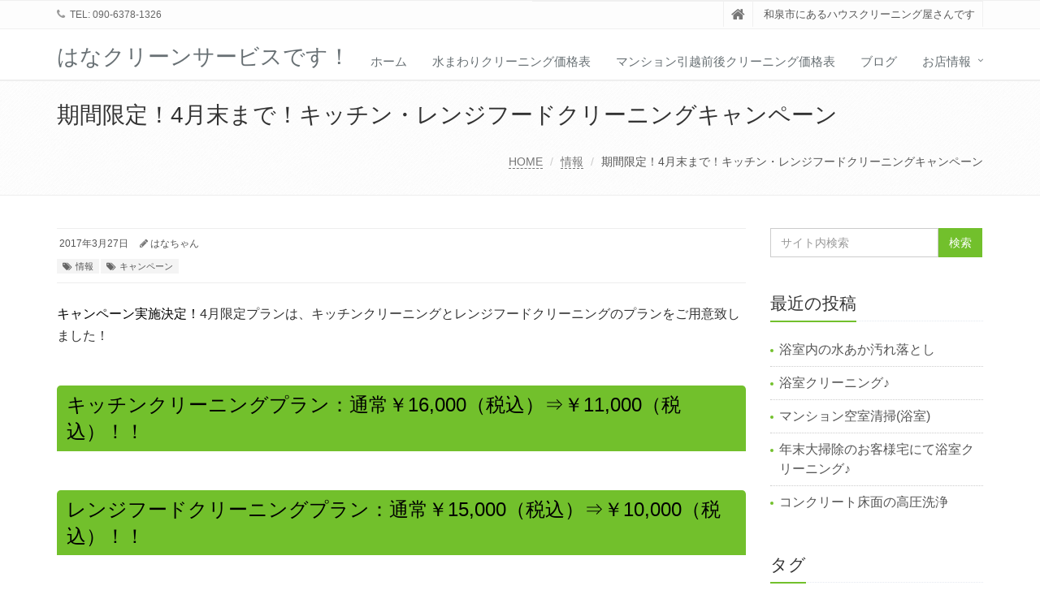

--- FILE ---
content_type: text/html; charset=UTF-8
request_url: http://hanacleanservice.net/2017/03/27/kitchen-2/
body_size: 12498
content:
<!DOCTYPE html>
<html lang="ja">

<head>

<meta charset="UTF-8">
<meta name="viewport" content="width=device-width, initial-scale=1">

<title>期間限定！4月末まで！キッチン・レンジフードクリーニングキャンペーン &#8211; はなクリーンサービスです！</title>
<meta name='robots' content='max-image-preview:large' />
<link rel="alternate" type="application/rss+xml" title="はなクリーンサービスです！ &raquo; フィード" href="http://hanacleanservice.net/feed/" />
<link rel="alternate" type="application/rss+xml" title="はなクリーンサービスです！ &raquo; コメントフィード" href="http://hanacleanservice.net/comments/feed/" />
<link rel="alternate" type="application/rss+xml" title="はなクリーンサービスです！ &raquo; 期間限定！4月末まで！キッチン・レンジフードクリーニングキャンペーン のコメントのフィード" href="http://hanacleanservice.net/2017/03/27/kitchen-2/feed/" />
<link rel="alternate" title="oEmbed (JSON)" type="application/json+oembed" href="http://hanacleanservice.net/wp-json/oembed/1.0/embed?url=http%3A%2F%2Fhanacleanservice.net%2F2017%2F03%2F27%2Fkitchen-2%2F" />
<link rel="alternate" title="oEmbed (XML)" type="text/xml+oembed" href="http://hanacleanservice.net/wp-json/oembed/1.0/embed?url=http%3A%2F%2Fhanacleanservice.net%2F2017%2F03%2F27%2Fkitchen-2%2F&#038;format=xml" />
<style id='wp-img-auto-sizes-contain-inline-css' type='text/css'>
img:is([sizes=auto i],[sizes^="auto," i]){contain-intrinsic-size:3000px 1500px}
/*# sourceURL=wp-img-auto-sizes-contain-inline-css */
</style>
<style id='wp-emoji-styles-inline-css' type='text/css'>

	img.wp-smiley, img.emoji {
		display: inline !important;
		border: none !important;
		box-shadow: none !important;
		height: 1em !important;
		width: 1em !important;
		margin: 0 0.07em !important;
		vertical-align: -0.1em !important;
		background: none !important;
		padding: 0 !important;
	}
/*# sourceURL=wp-emoji-styles-inline-css */
</style>
<style id='wp-block-library-inline-css' type='text/css'>
:root{--wp-block-synced-color:#7a00df;--wp-block-synced-color--rgb:122,0,223;--wp-bound-block-color:var(--wp-block-synced-color);--wp-editor-canvas-background:#ddd;--wp-admin-theme-color:#007cba;--wp-admin-theme-color--rgb:0,124,186;--wp-admin-theme-color-darker-10:#006ba1;--wp-admin-theme-color-darker-10--rgb:0,107,160.5;--wp-admin-theme-color-darker-20:#005a87;--wp-admin-theme-color-darker-20--rgb:0,90,135;--wp-admin-border-width-focus:2px}@media (min-resolution:192dpi){:root{--wp-admin-border-width-focus:1.5px}}.wp-element-button{cursor:pointer}:root .has-very-light-gray-background-color{background-color:#eee}:root .has-very-dark-gray-background-color{background-color:#313131}:root .has-very-light-gray-color{color:#eee}:root .has-very-dark-gray-color{color:#313131}:root .has-vivid-green-cyan-to-vivid-cyan-blue-gradient-background{background:linear-gradient(135deg,#00d084,#0693e3)}:root .has-purple-crush-gradient-background{background:linear-gradient(135deg,#34e2e4,#4721fb 50%,#ab1dfe)}:root .has-hazy-dawn-gradient-background{background:linear-gradient(135deg,#faaca8,#dad0ec)}:root .has-subdued-olive-gradient-background{background:linear-gradient(135deg,#fafae1,#67a671)}:root .has-atomic-cream-gradient-background{background:linear-gradient(135deg,#fdd79a,#004a59)}:root .has-nightshade-gradient-background{background:linear-gradient(135deg,#330968,#31cdcf)}:root .has-midnight-gradient-background{background:linear-gradient(135deg,#020381,#2874fc)}:root{--wp--preset--font-size--normal:16px;--wp--preset--font-size--huge:42px}.has-regular-font-size{font-size:1em}.has-larger-font-size{font-size:2.625em}.has-normal-font-size{font-size:var(--wp--preset--font-size--normal)}.has-huge-font-size{font-size:var(--wp--preset--font-size--huge)}.has-text-align-center{text-align:center}.has-text-align-left{text-align:left}.has-text-align-right{text-align:right}.has-fit-text{white-space:nowrap!important}#end-resizable-editor-section{display:none}.aligncenter{clear:both}.items-justified-left{justify-content:flex-start}.items-justified-center{justify-content:center}.items-justified-right{justify-content:flex-end}.items-justified-space-between{justify-content:space-between}.screen-reader-text{border:0;clip-path:inset(50%);height:1px;margin:-1px;overflow:hidden;padding:0;position:absolute;width:1px;word-wrap:normal!important}.screen-reader-text:focus{background-color:#ddd;clip-path:none;color:#444;display:block;font-size:1em;height:auto;left:5px;line-height:normal;padding:15px 23px 14px;text-decoration:none;top:5px;width:auto;z-index:100000}html :where(.has-border-color){border-style:solid}html :where([style*=border-top-color]){border-top-style:solid}html :where([style*=border-right-color]){border-right-style:solid}html :where([style*=border-bottom-color]){border-bottom-style:solid}html :where([style*=border-left-color]){border-left-style:solid}html :where([style*=border-width]){border-style:solid}html :where([style*=border-top-width]){border-top-style:solid}html :where([style*=border-right-width]){border-right-style:solid}html :where([style*=border-bottom-width]){border-bottom-style:solid}html :where([style*=border-left-width]){border-left-style:solid}html :where(img[class*=wp-image-]){height:auto;max-width:100%}:where(figure){margin:0 0 1em}html :where(.is-position-sticky){--wp-admin--admin-bar--position-offset:var(--wp-admin--admin-bar--height,0px)}@media screen and (max-width:600px){html :where(.is-position-sticky){--wp-admin--admin-bar--position-offset:0px}}

/*# sourceURL=wp-block-library-inline-css */
</style><style id='global-styles-inline-css' type='text/css'>
:root{--wp--preset--aspect-ratio--square: 1;--wp--preset--aspect-ratio--4-3: 4/3;--wp--preset--aspect-ratio--3-4: 3/4;--wp--preset--aspect-ratio--3-2: 3/2;--wp--preset--aspect-ratio--2-3: 2/3;--wp--preset--aspect-ratio--16-9: 16/9;--wp--preset--aspect-ratio--9-16: 9/16;--wp--preset--color--black: #000000;--wp--preset--color--cyan-bluish-gray: #abb8c3;--wp--preset--color--white: #ffffff;--wp--preset--color--pale-pink: #f78da7;--wp--preset--color--vivid-red: #cf2e2e;--wp--preset--color--luminous-vivid-orange: #ff6900;--wp--preset--color--luminous-vivid-amber: #fcb900;--wp--preset--color--light-green-cyan: #7bdcb5;--wp--preset--color--vivid-green-cyan: #00d084;--wp--preset--color--pale-cyan-blue: #8ed1fc;--wp--preset--color--vivid-cyan-blue: #0693e3;--wp--preset--color--vivid-purple: #9b51e0;--wp--preset--gradient--vivid-cyan-blue-to-vivid-purple: linear-gradient(135deg,rgb(6,147,227) 0%,rgb(155,81,224) 100%);--wp--preset--gradient--light-green-cyan-to-vivid-green-cyan: linear-gradient(135deg,rgb(122,220,180) 0%,rgb(0,208,130) 100%);--wp--preset--gradient--luminous-vivid-amber-to-luminous-vivid-orange: linear-gradient(135deg,rgb(252,185,0) 0%,rgb(255,105,0) 100%);--wp--preset--gradient--luminous-vivid-orange-to-vivid-red: linear-gradient(135deg,rgb(255,105,0) 0%,rgb(207,46,46) 100%);--wp--preset--gradient--very-light-gray-to-cyan-bluish-gray: linear-gradient(135deg,rgb(238,238,238) 0%,rgb(169,184,195) 100%);--wp--preset--gradient--cool-to-warm-spectrum: linear-gradient(135deg,rgb(74,234,220) 0%,rgb(151,120,209) 20%,rgb(207,42,186) 40%,rgb(238,44,130) 60%,rgb(251,105,98) 80%,rgb(254,248,76) 100%);--wp--preset--gradient--blush-light-purple: linear-gradient(135deg,rgb(255,206,236) 0%,rgb(152,150,240) 100%);--wp--preset--gradient--blush-bordeaux: linear-gradient(135deg,rgb(254,205,165) 0%,rgb(254,45,45) 50%,rgb(107,0,62) 100%);--wp--preset--gradient--luminous-dusk: linear-gradient(135deg,rgb(255,203,112) 0%,rgb(199,81,192) 50%,rgb(65,88,208) 100%);--wp--preset--gradient--pale-ocean: linear-gradient(135deg,rgb(255,245,203) 0%,rgb(182,227,212) 50%,rgb(51,167,181) 100%);--wp--preset--gradient--electric-grass: linear-gradient(135deg,rgb(202,248,128) 0%,rgb(113,206,126) 100%);--wp--preset--gradient--midnight: linear-gradient(135deg,rgb(2,3,129) 0%,rgb(40,116,252) 100%);--wp--preset--font-size--small: 13px;--wp--preset--font-size--medium: 20px;--wp--preset--font-size--large: 36px;--wp--preset--font-size--x-large: 42px;--wp--preset--spacing--20: 0.44rem;--wp--preset--spacing--30: 0.67rem;--wp--preset--spacing--40: 1rem;--wp--preset--spacing--50: 1.5rem;--wp--preset--spacing--60: 2.25rem;--wp--preset--spacing--70: 3.38rem;--wp--preset--spacing--80: 5.06rem;--wp--preset--shadow--natural: 6px 6px 9px rgba(0, 0, 0, 0.2);--wp--preset--shadow--deep: 12px 12px 50px rgba(0, 0, 0, 0.4);--wp--preset--shadow--sharp: 6px 6px 0px rgba(0, 0, 0, 0.2);--wp--preset--shadow--outlined: 6px 6px 0px -3px rgb(255, 255, 255), 6px 6px rgb(0, 0, 0);--wp--preset--shadow--crisp: 6px 6px 0px rgb(0, 0, 0);}:where(.is-layout-flex){gap: 0.5em;}:where(.is-layout-grid){gap: 0.5em;}body .is-layout-flex{display: flex;}.is-layout-flex{flex-wrap: wrap;align-items: center;}.is-layout-flex > :is(*, div){margin: 0;}body .is-layout-grid{display: grid;}.is-layout-grid > :is(*, div){margin: 0;}:where(.wp-block-columns.is-layout-flex){gap: 2em;}:where(.wp-block-columns.is-layout-grid){gap: 2em;}:where(.wp-block-post-template.is-layout-flex){gap: 1.25em;}:where(.wp-block-post-template.is-layout-grid){gap: 1.25em;}.has-black-color{color: var(--wp--preset--color--black) !important;}.has-cyan-bluish-gray-color{color: var(--wp--preset--color--cyan-bluish-gray) !important;}.has-white-color{color: var(--wp--preset--color--white) !important;}.has-pale-pink-color{color: var(--wp--preset--color--pale-pink) !important;}.has-vivid-red-color{color: var(--wp--preset--color--vivid-red) !important;}.has-luminous-vivid-orange-color{color: var(--wp--preset--color--luminous-vivid-orange) !important;}.has-luminous-vivid-amber-color{color: var(--wp--preset--color--luminous-vivid-amber) !important;}.has-light-green-cyan-color{color: var(--wp--preset--color--light-green-cyan) !important;}.has-vivid-green-cyan-color{color: var(--wp--preset--color--vivid-green-cyan) !important;}.has-pale-cyan-blue-color{color: var(--wp--preset--color--pale-cyan-blue) !important;}.has-vivid-cyan-blue-color{color: var(--wp--preset--color--vivid-cyan-blue) !important;}.has-vivid-purple-color{color: var(--wp--preset--color--vivid-purple) !important;}.has-black-background-color{background-color: var(--wp--preset--color--black) !important;}.has-cyan-bluish-gray-background-color{background-color: var(--wp--preset--color--cyan-bluish-gray) !important;}.has-white-background-color{background-color: var(--wp--preset--color--white) !important;}.has-pale-pink-background-color{background-color: var(--wp--preset--color--pale-pink) !important;}.has-vivid-red-background-color{background-color: var(--wp--preset--color--vivid-red) !important;}.has-luminous-vivid-orange-background-color{background-color: var(--wp--preset--color--luminous-vivid-orange) !important;}.has-luminous-vivid-amber-background-color{background-color: var(--wp--preset--color--luminous-vivid-amber) !important;}.has-light-green-cyan-background-color{background-color: var(--wp--preset--color--light-green-cyan) !important;}.has-vivid-green-cyan-background-color{background-color: var(--wp--preset--color--vivid-green-cyan) !important;}.has-pale-cyan-blue-background-color{background-color: var(--wp--preset--color--pale-cyan-blue) !important;}.has-vivid-cyan-blue-background-color{background-color: var(--wp--preset--color--vivid-cyan-blue) !important;}.has-vivid-purple-background-color{background-color: var(--wp--preset--color--vivid-purple) !important;}.has-black-border-color{border-color: var(--wp--preset--color--black) !important;}.has-cyan-bluish-gray-border-color{border-color: var(--wp--preset--color--cyan-bluish-gray) !important;}.has-white-border-color{border-color: var(--wp--preset--color--white) !important;}.has-pale-pink-border-color{border-color: var(--wp--preset--color--pale-pink) !important;}.has-vivid-red-border-color{border-color: var(--wp--preset--color--vivid-red) !important;}.has-luminous-vivid-orange-border-color{border-color: var(--wp--preset--color--luminous-vivid-orange) !important;}.has-luminous-vivid-amber-border-color{border-color: var(--wp--preset--color--luminous-vivid-amber) !important;}.has-light-green-cyan-border-color{border-color: var(--wp--preset--color--light-green-cyan) !important;}.has-vivid-green-cyan-border-color{border-color: var(--wp--preset--color--vivid-green-cyan) !important;}.has-pale-cyan-blue-border-color{border-color: var(--wp--preset--color--pale-cyan-blue) !important;}.has-vivid-cyan-blue-border-color{border-color: var(--wp--preset--color--vivid-cyan-blue) !important;}.has-vivid-purple-border-color{border-color: var(--wp--preset--color--vivid-purple) !important;}.has-vivid-cyan-blue-to-vivid-purple-gradient-background{background: var(--wp--preset--gradient--vivid-cyan-blue-to-vivid-purple) !important;}.has-light-green-cyan-to-vivid-green-cyan-gradient-background{background: var(--wp--preset--gradient--light-green-cyan-to-vivid-green-cyan) !important;}.has-luminous-vivid-amber-to-luminous-vivid-orange-gradient-background{background: var(--wp--preset--gradient--luminous-vivid-amber-to-luminous-vivid-orange) !important;}.has-luminous-vivid-orange-to-vivid-red-gradient-background{background: var(--wp--preset--gradient--luminous-vivid-orange-to-vivid-red) !important;}.has-very-light-gray-to-cyan-bluish-gray-gradient-background{background: var(--wp--preset--gradient--very-light-gray-to-cyan-bluish-gray) !important;}.has-cool-to-warm-spectrum-gradient-background{background: var(--wp--preset--gradient--cool-to-warm-spectrum) !important;}.has-blush-light-purple-gradient-background{background: var(--wp--preset--gradient--blush-light-purple) !important;}.has-blush-bordeaux-gradient-background{background: var(--wp--preset--gradient--blush-bordeaux) !important;}.has-luminous-dusk-gradient-background{background: var(--wp--preset--gradient--luminous-dusk) !important;}.has-pale-ocean-gradient-background{background: var(--wp--preset--gradient--pale-ocean) !important;}.has-electric-grass-gradient-background{background: var(--wp--preset--gradient--electric-grass) !important;}.has-midnight-gradient-background{background: var(--wp--preset--gradient--midnight) !important;}.has-small-font-size{font-size: var(--wp--preset--font-size--small) !important;}.has-medium-font-size{font-size: var(--wp--preset--font-size--medium) !important;}.has-large-font-size{font-size: var(--wp--preset--font-size--large) !important;}.has-x-large-font-size{font-size: var(--wp--preset--font-size--x-large) !important;}
/*# sourceURL=global-styles-inline-css */
</style>

<style id='classic-theme-styles-inline-css' type='text/css'>
/*! This file is auto-generated */
.wp-block-button__link{color:#fff;background-color:#32373c;border-radius:9999px;box-shadow:none;text-decoration:none;padding:calc(.667em + 2px) calc(1.333em + 2px);font-size:1.125em}.wp-block-file__button{background:#32373c;color:#fff;text-decoration:none}
/*# sourceURL=/wp-includes/css/classic-themes.min.css */
</style>
<link rel='stylesheet' id='contact-form-7-css' href='http://hanacleanservice.net/wp-content/plugins/contact-form-7/includes/css/styles.css?ver=5.7.7' type='text/css' media='all' />
<link rel='stylesheet' id='bootstrap-css' href='http://hanacleanservice.net/wp-content/themes/saitama/assets/plugins/bootstrap/css/bootstrap.min.css?ver=6.9' type='text/css' media='all' />
<link rel='stylesheet' id='assets-style-css' href='http://hanacleanservice.net/wp-content/themes/saitama/assets/css/style.css?ver=6.9' type='text/css' media='all' />
<link rel='stylesheet' id='line-icons-css' href='http://hanacleanservice.net/wp-content/themes/saitama/assets/plugins/line-icons/line-icons.css?ver=6.9' type='text/css' media='all' />
<link rel='stylesheet' id='font-awesome-css' href='http://hanacleanservice.net/wp-content/themes/saitama/assets/plugins/font-awesome/css/font-awesome.min.css?ver=6.9' type='text/css' media='all' />
<link rel='stylesheet' id='brand-buttons-css' href='http://hanacleanservice.net/wp-content/themes/saitama/assets/css/plugins/brand-buttons/brand-buttons.css?ver=6.9' type='text/css' media='all' />
<link rel='stylesheet' id='brand-buttons-inversed-css' href='http://hanacleanservice.net/wp-content/themes/saitama/assets/css/plugins/brand-buttons/brand-buttons-inversed.css?ver=6.9' type='text/css' media='all' />
<link rel='stylesheet' id='blog_magazin-css' href='http://hanacleanservice.net/wp-content/themes/saitama/assets/css/pages/blog_magazine.css?ver=6.9' type='text/css' media='all' />
<link rel='stylesheet' id='blog-style-css' href='http://hanacleanservice.net/wp-content/themes/saitama/assets/css/pages/blog.css?ver=6.9' type='text/css' media='all' />
<link rel='stylesheet' id='page-404-css' href='http://hanacleanservice.net/wp-content/themes/saitama/assets/css/pages/page_404_error.css?ver=6.9' type='text/css' media='all' />
<link rel='stylesheet' id='timeline1-css' href='http://hanacleanservice.net/wp-content/themes/saitama/assets/css/pages/feature_timeline1.css?ver=6.9' type='text/css' media='all' />
<link rel='stylesheet' id='timeline2-css' href='http://hanacleanservice.net/wp-content/themes/saitama/assets/css/pages/feature_timeline2.css?ver=6.9' type='text/css' media='all' />
<link rel='stylesheet' id='saitama-style-css' href='http://hanacleanservice.net/wp-content/themes/saitama/style.css?ver=6.9' type='text/css' media='all' />
<link rel='stylesheet' id='tablepress-default-css' href='http://hanacleanservice.net/wp-content/plugins/tablepress/css/build/default.css?ver=2.4.4' type='text/css' media='all' />
<script type="text/javascript" src="http://hanacleanservice.net/wp-includes/js/jquery/jquery.min.js?ver=3.7.1" id="jquery-core-js"></script>
<script type="text/javascript" src="http://hanacleanservice.net/wp-includes/js/jquery/jquery-migrate.min.js?ver=3.4.1" id="jquery-migrate-js"></script>
<link rel="https://api.w.org/" href="http://hanacleanservice.net/wp-json/" /><link rel="alternate" title="JSON" type="application/json" href="http://hanacleanservice.net/wp-json/wp/v2/posts/558" /><link rel="EditURI" type="application/rsd+xml" title="RSD" href="http://hanacleanservice.net/xmlrpc.php?rsd" />
<meta name="generator" content="WordPress 6.9" />
<link rel="canonical" href="http://hanacleanservice.net/2017/03/27/kitchen-2/" />
<link rel='shortlink' href='http://hanacleanservice.net/?p=558' />
<meta name="keywords" content="ハウスクリーニング,和泉市,はなクリーンサービス,費用,価格,4月末まで,キッチンクリーニング,レンジフードクリーニング" />
<meta name="description" content="和泉市の和泉中央にあるハウスクリーニングの『はなクリーンサービス』のホームページへようこそ♪
" />
</head>

<body class="wp-singular post-template-default single single-post postid-558 single-format-standard wp-theme-saitama" id="cc-">
<div class="wrapper">

	<div class="header header-v1 header-sticky">
		<div class="topbar-v1">
			<div class="container">
				<div class="row">

					<div class="col-md-6">
						<ul class="list-inline top-v1-contacts"><li><i class="fa fa-phone"></i> TEL: 090-6378-1326</li></ul>					</div>

					<div class="col-md-6">
						<ul class="list-inline top-v1-data">
							<li><a href="http://hanacleanservice.net"><i class="fa fa-home"></i></a></li>
														<li>和泉市にあるハウスクリーニング屋さんです</li>
													</ul>
					</div>

				</div><!-- .row -->
			</div><!-- .container -->
		</div><!-- .topbar-v1 -->

		<div class="navbar navbar-default mega-menu" role="navigation">
			<div class="container">
				<div class="navbar-header">
					<button type="button" class="navbar-toggle cc-keyColor" data-toggle="collapse" data-target=".navbar-responsive-collapse">
						<span class="sr-only">Toggle navigation</span>
						<span class="fa fa-bars"></span>
					</button>
					<a href="http://hanacleanservice.net" rel="home">
											<span id="title-header">はなクリーンサービスです！</span>
										</a>
				</div><!-- .navbar-header -->

				<div class="collapse navbar-collapse navbar-responsive-collapse"><ul id="menu-%e6%b0%b4%e3%81%be%e3%82%8f%e3%82%8a%e3%82%af%e3%83%aa%e3%83%bc%e3%83%8b%e3%83%b3%e3%82%b0%e4%be%a1%e6%a0%bc" class="nav navbar-nav"><li class=""><a href="http://hanacleanservice.net/">ホーム</a></li>
<li class=""><a href="http://hanacleanservice.net/housecleaning/">水まわりクリーニング価格表</a></li>
<li class=""><a href="http://hanacleanservice.net/kuusitu-cleaning/">マンション引越前後クリーニング価格表</a></li>
<li class=""><a href="http://hanacleanservice.net/category/opening/">ブログ</a></li>
<li class="dropdown "><a href="javascript:void(0);"  class="dropdown-toggle" data-toggle="dropdown">お店情報</a>
<ul class="dropdown-menu">
	<li class=""><a href="http://hanacleanservice.net/ryoukinnhyou/">管理会社様・マンションオーナー様へ</a></li>
	<li class=""><a href="http://hanacleanservice.net/opening-time/">営業時間等のご案内</a></li>
	<li class=""><a href="http://hanacleanservice.net/company/">概要</a></li>
	<li class=""><a href="http://hanacleanservice.net/contact/">お問い合わせ</a></li>
</ul>
</li>
</ul></div>
			</div><!-- .container -->
		</div><!-- .navbar .navbar-default .mega-menu -->

	</div><!-- .header -->
	<div class="breadcrumbs"><div class="container"><h1 class="pull-left">期間限定！4月末まで！キッチン・レンジフードクリーニングキャンペーン</h1><ul class="pull-right breadcrumb">
	<li class="level-1 top"><a href="http://hanacleanservice.net/">HOME</a></li>
	<li class="level-2 sub"><a href="http://hanacleanservice.net/category/eco-clean/">情報</a></li>
	<li class="level-3 sub tail current">期間限定！4月末まで！キッチン・レンジフードクリーニングキャンペーン</li>
</ul>
</div></div>
	<div class="container content">
		<div class="row blog-page blog-item">
			<div class="col-md-9 md-margin-bottom-60">
				<div class="blog margin-bottom-bottom-40">
					<div class="blog-post-tags">
						<ul class="list-unstyled list-inline blog-info">
							<li><i class="fa fa-cloc-o"></i> 2017年3月27日</li>
							<li><i class="fa fa-pencil"></i> <a href="http://hanacleanservice.net/author/hanaclean/" title="はなちゃん の投稿" rel="author">はなちゃん</a></li>
						</ul>
						<ul class="list-unstyled list-inline blog-tags">
							<li><a href="http://hanacleanservice.net/category/eco-clean/" rel="category tag">情報</a><a href="http://hanacleanservice.net/tag/%e3%82%ad%e3%83%a3%e3%83%b3%e3%83%9a%e3%83%bc%e3%83%b3/" rel="tag">キャンペーン</a></li>
						</ul>
					</div>

					<div id="post-558" class="post-558 post type-post status-publish format-standard has-post-thumbnail hentry category-eco-clean tag-27">
						<p><span style="color: #000000;">キャンペーン実施決定！</span>4月限定プランは、キッチンクリーニングとレンジフードクリーニングのプランをご用意致しました！</p>
<h2><span style="color: #000000;">キッチンクリーニングプラン：通常￥16,000（税込）⇒￥11,000（税込）！！</span></h2>
<h2><span style="color: #000000;">レンジフードクリーニングプラン：通常￥15,000（税込）⇒￥10,000（税込）！！</span></h2>
<p><span style="color: #000000;"><a href="http://hanacleanservice.net/wp-content/uploads/2017/01/キッチンクリーニングチラシjpg.jpg"><img fetchpriority="high" decoding="async" class="alignnone size-medium wp-image-556" src="http://hanacleanservice.net/wp-content/uploads/2017/01/キッチンクリーニングチラシjpg-214x300.jpg" alt="" width="214" height="300" srcset="http://hanacleanservice.net/wp-content/uploads/2017/01/キッチンクリーニングチラシjpg-214x300.jpg 214w, http://hanacleanservice.net/wp-content/uploads/2017/01/キッチンクリーニングチラシjpg-768x1078.jpg 768w, http://hanacleanservice.net/wp-content/uploads/2017/01/キッチンクリーニングチラシjpg-730x1024.jpg 730w, http://hanacleanservice.net/wp-content/uploads/2017/01/キッチンクリーニングチラシjpg.jpg 816w" sizes="(max-width: 214px) 100vw, 214px" /></a></span></p>
<p>画面を「ポチっとな!」して下さい。大きく見ることができます。</p>
<p>&nbsp;</p>
					</div>

					
				</div>
				<hr>

				

<div class="post-comment">
	</div>
			</div>

			
<div class="col-md-3 magazine-page">
			<div id="secondary" class="widget-area" role="complementary">
			<div class="margin-bottom-40"><div class="input-group margin-bottom-30"><form method="get" action="http://hanacleanservice.net"><input type="text" name="s" class="form-control" placeholder="サイト内検索" value=""><span class="input-group-btn"><input type="submit" class="btn-u" value="検索" /></span></form></div></div>			<div class="margin-bottom-40">			<div class="headline headline-md"><h2>最近の投稿</h2></div>			<ul class="list-unstyled">
									<li>
		        					<a href="http://hanacleanservice.net/2026/01/09/%e6%b5%b4%e5%ae%a4%e5%86%85%e3%81%ae%e6%b0%b4%e3%81%82%e3%81%8b%e6%b1%9a%e3%82%8c%e8%90%bd%e3%81%a8%e3%81%97/">浴室内の水あか汚れ落とし</a>

				</li>
									<li>
		        					<a href="http://hanacleanservice.net/2026/01/07/%e6%b5%b4%e5%ae%a4%e3%82%af%e3%83%aa%e3%83%bc%e3%83%8b%e3%83%b3%e3%82%b0%e2%99%aa/">浴室クリーニング♪</a>

				</li>
									<li>
		        					<a href="http://hanacleanservice.net/2025/02/15/%e3%83%9e%e3%83%b3%e3%82%b7%e3%83%a7%e3%83%b3%e7%a9%ba%e5%ae%a4%e6%b8%85%e6%8e%83%e6%b5%b4%e5%ae%a4/">マンション空室清掃(浴室)</a>

				</li>
									<li>
		        					<a href="http://hanacleanservice.net/2024/12/24/%e5%b9%b4%e6%9c%ab%e5%a4%a7%e6%8e%83%e9%99%a4%e3%81%ae%e3%81%8a%e5%ae%a2%e6%a7%98%e5%ae%85%e3%81%ab%e3%81%a6%e6%b5%b4%e5%ae%a4%e3%82%af%e3%83%aa%e3%83%bc%e3%83%8b%e3%83%b3%e3%82%b0%e2%99%aa/">年末大掃除のお客様宅にて浴室クリーニング♪</a>

				</li>
									<li>
		        					<a href="http://hanacleanservice.net/2024/11/04/%e3%82%b3%e3%83%b3%e3%82%af%e3%83%aa%e3%83%bc%e3%83%88%e5%ba%8a%e9%9d%a2%e3%81%ae%e9%ab%98%e5%9c%a7%e6%b4%97%e6%b5%84/">コンクリート床面の高圧洗浄</a>

				</li>
						</ul>
			</div><div class="margin-bottom-40"><div class="headline headline-md"><h2>タグ</h2></div><div class="tagcloud"><ul class='list-unstyled blog-tags' role='list'>
	<li><a href="http://hanacleanservice.net/tag/3%e6%99%82%e9%96%93/" class="tag-cloud-link tag-link-54 tag-link-position-1" style="font-size: 8pt;" aria-label="3時間 (1個の項目)">3時間</a></li>
	<li><a href="http://hanacleanservice.net/tag/npo%e6%b3%95%e4%ba%ba%e6%97%a5%e6%9c%ac%e3%83%8f%e3%82%a6%e3%82%b9%e3%82%af%e3%83%aa%e3%83%bc%e3%83%8b%e3%83%b3%e3%82%b0%e5%8d%94%e4%bc%9a/" class="tag-cloud-link tag-link-22 tag-link-position-2" style="font-size: 8pt;" aria-label="NPO法人日本ハウスクリーニング協会 (1個の項目)">NPO法人日本ハウスクリーニング協会</a></li>
	<li><a href="http://hanacleanservice.net/tag/%e3%81%af%e3%81%aa/" class="tag-cloud-link tag-link-32 tag-link-position-3" style="font-size: 11.4375pt;" aria-label="はな (6個の項目)">はな</a></li>
	<li><a href="http://hanacleanservice.net/tag/%e3%82%a8%e3%82%a2%e3%82%b3%e3%83%b3%e3%82%af%e3%83%aa%e3%83%bc%e3%83%8b%e3%83%b3%e3%82%b0/" class="tag-cloud-link tag-link-10 tag-link-position-4" style="font-size: 14.25pt;" aria-label="エアコンクリーニング (19個の項目)">エアコンクリーニング</a></li>
	<li><a href="http://hanacleanservice.net/tag/%e3%82%ad%e3%83%83%e3%83%81%e3%83%b3/" class="tag-cloud-link tag-link-26 tag-link-position-5" style="font-size: 17.5625pt;" aria-label="キッチン (67個の項目)">キッチン</a></li>
	<li><a href="http://hanacleanservice.net/tag/%e3%82%ad%e3%83%a3%e3%83%b3%e3%83%9a%e3%83%bc%e3%83%b3/" class="tag-cloud-link tag-link-27 tag-link-position-6" style="font-size: 13.625pt;" aria-label="キャンペーン (15個の項目)">キャンペーン</a></li>
	<li><a href="http://hanacleanservice.net/tag/%e3%82%af%e3%83%ad%e3%82%b9/" class="tag-cloud-link tag-link-21 tag-link-position-7" style="font-size: 11pt;" aria-label="クロス (5個の項目)">クロス</a></li>
	<li><a href="http://hanacleanservice.net/tag/%e3%83%88%e3%82%a4%e3%83%ac/" class="tag-cloud-link tag-link-15 tag-link-position-8" style="font-size: 16.9375pt;" aria-label="トイレ (53個の項目)">トイレ</a></li>
	<li><a href="http://hanacleanservice.net/tag/%e3%83%aa%e3%83%93%e3%83%b3%e3%82%b0/" class="tag-cloud-link tag-link-30 tag-link-position-9" style="font-size: 11.75pt;" aria-label="リビング (7個の項目)">リビング</a></li>
	<li><a href="http://hanacleanservice.net/tag/%e3%83%aa%e3%83%95%e3%82%a9%e3%83%bc%e3%83%a0/" class="tag-cloud-link tag-link-33 tag-link-position-10" style="font-size: 13.3125pt;" aria-label="リフォーム (13個の項目)">リフォーム</a></li>
	<li><a href="http://hanacleanservice.net/tag/%e3%83%ac%e3%83%b3%e3%82%b8%e3%83%95%e3%83%bc%e3%83%89/" class="tag-cloud-link tag-link-52 tag-link-position-11" style="font-size: 8pt;" aria-label="レンジフード (1個の項目)">レンジフード</a></li>
	<li><a href="http://hanacleanservice.net/tag/%e3%83%af%e3%83%83%e3%82%af%e3%82%b9/" class="tag-cloud-link tag-link-34 tag-link-position-12" style="font-size: 15.875pt;" aria-label="ワックス (35個の項目)">ワックス</a></li>
	<li><a href="http://hanacleanservice.net/tag/%e4%be%a1%e6%a0%bc/" class="tag-cloud-link tag-link-23 tag-link-position-13" style="font-size: 11pt;" aria-label="価格 (5個の項目)">価格</a></li>
	<li><a href="http://hanacleanservice.net/tag/%e5%8f%b0%e6%89%80/" class="tag-cloud-link tag-link-41 tag-link-position-14" style="font-size: 11pt;" aria-label="台所 (5個の項目)">台所</a></li>
	<li><a href="http://hanacleanservice.net/tag/%e5%92%8c%e6%b3%89%e5%b8%82/" class="tag-cloud-link tag-link-7 tag-link-position-15" style="font-size: 16.5625pt;" aria-label="和泉市 (46個の項目)">和泉市</a></li>
	<li><a href="http://hanacleanservice.net/tag/%e5%9c%a8%e5%ae%85/" class="tag-cloud-link tag-link-50 tag-link-position-16" style="font-size: 8pt;" aria-label="在宅 (1個の項目)">在宅</a></li>
	<li><a href="http://hanacleanservice.net/tag/%e6%80%a7%e8%b3%aa/" class="tag-cloud-link tag-link-29 tag-link-position-17" style="font-size: 9.125pt;" aria-label="性質 (2個の項目)">性質</a></li>
	<li><a href="http://hanacleanservice.net/tag/%e6%8f%9b%e6%b0%97%e6%89%87/" class="tag-cloud-link tag-link-11 tag-link-position-18" style="font-size: 14.5pt;" aria-label="換気扇 (21個の項目)">換気扇</a></li>
	<li><a href="http://hanacleanservice.net/tag/%e6%96%bd%e5%b7%a5%e4%be%8b/" class="tag-cloud-link tag-link-31 tag-link-position-19" style="font-size: 22pt;" aria-label="施工例 (346個の項目)">施工例</a></li>
	<li><a href="http://hanacleanservice.net/tag/%e6%96%bd%e5%b7%a5%e4%be%8b%e3%80%80%e5%92%8c%e6%b3%89%e5%b8%82/" class="tag-cloud-link tag-link-42 tag-link-position-20" style="font-size: 8pt;" aria-label="施工例　和泉市 (1個の項目)">施工例　和泉市</a></li>
	<li><a href="http://hanacleanservice.net/tag/%e6%96%bd%e5%b7%a5%e4%be%8b%e3%80%80%e7%aa%93%e3%82%ac%e3%83%a9%e3%82%b9/" class="tag-cloud-link tag-link-36 tag-link-position-21" style="font-size: 8pt;" aria-label="施工例　窓ガラス (1個の項目)">施工例　窓ガラス</a></li>
	<li><a href="http://hanacleanservice.net/tag/%e6%99%82%e9%96%93%e5%88%b6/" class="tag-cloud-link tag-link-53 tag-link-position-22" style="font-size: 8pt;" aria-label="時間制 (1個の項目)">時間制</a></li>
	<li><a href="http://hanacleanservice.net/tag/%e6%9c%aa%e6%9d%a5%e3%83%81%e3%82%b1%e3%83%83%e3%83%88izumi/" class="tag-cloud-link tag-link-55 tag-link-position-23" style="font-size: 8pt;" aria-label="未来チケットIZUMI (1個の項目)">未来チケットIZUMI</a></li>
	<li><a href="http://hanacleanservice.net/tag/%e6%b2%b9%e6%b1%9a%e3%82%8c/" class="tag-cloud-link tag-link-18 tag-link-position-24" style="font-size: 14.625pt;" aria-label="油汚れ (22個の項目)">油汚れ</a></li>
	<li><a href="http://hanacleanservice.net/tag/%e6%b4%97%e9%9d%a2%e5%8f%b0/" class="tag-cloud-link tag-link-38 tag-link-position-25" style="font-size: 9.125pt;" aria-label="洗面台 (2個の項目)">洗面台</a></li>
	<li><a href="http://hanacleanservice.net/tag/%e6%b4%97%e9%9d%a2%e6%89%80/" class="tag-cloud-link tag-link-13 tag-link-position-26" style="font-size: 14.125pt;" aria-label="洗面所 (18個の項目)">洗面所</a></li>
	<li><a href="http://hanacleanservice.net/tag/%e6%b5%81%e3%81%97%e5%8f%b0/" class="tag-cloud-link tag-link-44 tag-link-position-27" style="font-size: 9.875pt;" aria-label="流し台 (3個の項目)">流し台</a></li>
	<li><a href="http://hanacleanservice.net/tag/%e6%b5%b4%e5%ae%a4/" class="tag-cloud-link tag-link-12 tag-link-position-28" style="font-size: 18.9375pt;" aria-label="浴室 (110個の項目)">浴室</a></li>
	<li><a href="http://hanacleanservice.net/tag/%e6%b5%b4%e5%ae%a4%e3%82%af%e3%83%aa%e3%83%bc%e3%83%8b%e3%83%b3%e3%82%b0/" class="tag-cloud-link tag-link-56 tag-link-position-29" style="font-size: 8pt;" aria-label="浴室クリーニング (1個の項目)">浴室クリーニング</a></li>
	<li><a href="http://hanacleanservice.net/tag/%e7%8f%be%e7%8a%b6/" class="tag-cloud-link tag-link-14 tag-link-position-30" style="font-size: 8pt;" aria-label="現状 (1個の項目)">現状</a></li>
	<li><a href="http://hanacleanservice.net/tag/%e7%a9%ba%e5%ae%a4/" class="tag-cloud-link tag-link-24 tag-link-position-31" style="font-size: 18.9375pt;" aria-label="空室 (110個の項目)">空室</a></li>
	<li><a href="http://hanacleanservice.net/tag/%e7%aa%93%e3%82%ac%e3%83%a9%e3%82%b9/" class="tag-cloud-link tag-link-19 tag-link-position-32" style="font-size: 15.25pt;" aria-label="窓ガラス (28個の項目)">窓ガラス</a></li>
	<li><a href="http://hanacleanservice.net/tag/%e7%b5%90%e9%9c%b2/" class="tag-cloud-link tag-link-17 tag-link-position-33" style="font-size: 8pt;" aria-label="結露 (1個の項目)">結露</a></li>
	<li><a href="http://hanacleanservice.net/tag/%e7%b6%b2%e6%88%b8/" class="tag-cloud-link tag-link-16 tag-link-position-34" style="font-size: 9.875pt;" aria-label="網戸 (3個の項目)">網戸</a></li>
	<li><a href="http://hanacleanservice.net/tag/%e7%be%8e%e8%a3%85%e5%b7%a5%e4%ba%8b/" class="tag-cloud-link tag-link-35 tag-link-position-35" style="font-size: 14pt;" aria-label="美装工事 (17個の項目)">美装工事</a></li>
	<li><a href="http://hanacleanservice.net/tag/%e9%81%93%e5%85%b7/" class="tag-cloud-link tag-link-28 tag-link-position-36" style="font-size: 15.5625pt;" aria-label="道具 (31個の項目)">道具</a></li>
	<li><a href="http://hanacleanservice.net/tag/%e9%87%8d%e6%9b%b9%e3%80%81%e3%82%af%e3%82%a8%e3%83%b3%e9%85%b8/" class="tag-cloud-link tag-link-9 tag-link-position-37" style="font-size: 9.125pt;" aria-label="重曹、クエン酸 (2個の項目)">重曹、クエン酸</a></li>
	<li><a href="http://hanacleanservice.net/tag/%e9%9b%a8%e6%88%b8/" class="tag-cloud-link tag-link-20 tag-link-position-38" style="font-size: 8pt;" aria-label="雨戸 (1個の項目)">雨戸</a></li>
</ul>
</div>
</div><div class="margin-bottom-40"><div class="headline headline-md"><h2>過去記事一覧</h2></div>				<ul class="list-group sidebar-nav-v1" id="sidebar-nav-1">
	<li class="list-group-item"><a href='http://hanacleanservice.net/2026/01/'>2026年1月&nbsp;&nbsp;<span class="badge rounded badge-default">2 article</span></a></li>
	<li class="list-group-item"><a href='http://hanacleanservice.net/2025/02/'>2025年2月&nbsp;&nbsp;<span class="badge rounded badge-default">1 article</span></a></li>
	<li class="list-group-item"><a href='http://hanacleanservice.net/2024/12/'>2024年12月&nbsp;&nbsp;<span class="badge rounded badge-default">1 article</span></a></li>
	<li class="list-group-item"><a href='http://hanacleanservice.net/2024/11/'>2024年11月&nbsp;&nbsp;<span class="badge rounded badge-default">1 article</span></a></li>
	<li class="list-group-item"><a href='http://hanacleanservice.net/2024/09/'>2024年9月&nbsp;&nbsp;<span class="badge rounded badge-default">1 article</span></a></li>
	<li class="list-group-item"><a href='http://hanacleanservice.net/2024/08/'>2024年8月&nbsp;&nbsp;<span class="badge rounded badge-default">1 article</span></a></li>
	<li class="list-group-item"><a href='http://hanacleanservice.net/2024/06/'>2024年6月&nbsp;&nbsp;<span class="badge rounded badge-default">2 article</span></a></li>
	<li class="list-group-item"><a href='http://hanacleanservice.net/2024/04/'>2024年4月&nbsp;&nbsp;<span class="badge rounded badge-default">1 article</span></a></li>
	<li class="list-group-item"><a href='http://hanacleanservice.net/2023/12/'>2023年12月&nbsp;&nbsp;<span class="badge rounded badge-default">1 article</span></a></li>
	<li class="list-group-item"><a href='http://hanacleanservice.net/2023/08/'>2023年8月&nbsp;&nbsp;<span class="badge rounded badge-default">1 article</span></a></li>
	<li class="list-group-item"><a href='http://hanacleanservice.net/2023/07/'>2023年7月&nbsp;&nbsp;<span class="badge rounded badge-default">2 article</span></a></li>
	<li class="list-group-item"><a href='http://hanacleanservice.net/2023/06/'>2023年6月&nbsp;&nbsp;<span class="badge rounded badge-default">1 article</span></a></li>
	<li class="list-group-item"><a href='http://hanacleanservice.net/2022/10/'>2022年10月&nbsp;&nbsp;<span class="badge rounded badge-default">1 article</span></a></li>
	<li class="list-group-item"><a href='http://hanacleanservice.net/2022/08/'>2022年8月&nbsp;&nbsp;<span class="badge rounded badge-default">1 article</span></a></li>
	<li class="list-group-item"><a href='http://hanacleanservice.net/2022/05/'>2022年5月&nbsp;&nbsp;<span class="badge rounded badge-default">1 article</span></a></li>
	<li class="list-group-item"><a href='http://hanacleanservice.net/2022/02/'>2022年2月&nbsp;&nbsp;<span class="badge rounded badge-default">1 article</span></a></li>
	<li class="list-group-item"><a href='http://hanacleanservice.net/2021/11/'>2021年11月&nbsp;&nbsp;<span class="badge rounded badge-default">2 article</span></a></li>
	<li class="list-group-item"><a href='http://hanacleanservice.net/2021/10/'>2021年10月&nbsp;&nbsp;<span class="badge rounded badge-default">1 article</span></a></li>
	<li class="list-group-item"><a href='http://hanacleanservice.net/2021/08/'>2021年8月&nbsp;&nbsp;<span class="badge rounded badge-default">1 article</span></a></li>
	<li class="list-group-item"><a href='http://hanacleanservice.net/2021/06/'>2021年6月&nbsp;&nbsp;<span class="badge rounded badge-default">1 article</span></a></li>
	<li class="list-group-item"><a href='http://hanacleanservice.net/2021/04/'>2021年4月&nbsp;&nbsp;<span class="badge rounded badge-default">1 article</span></a></li>
	<li class="list-group-item"><a href='http://hanacleanservice.net/2021/02/'>2021年2月&nbsp;&nbsp;<span class="badge rounded badge-default">1 article</span></a></li>
	<li class="list-group-item"><a href='http://hanacleanservice.net/2020/12/'>2020年12月&nbsp;&nbsp;<span class="badge rounded badge-default">1 article</span></a></li>
	<li class="list-group-item"><a href='http://hanacleanservice.net/2020/11/'>2020年11月&nbsp;&nbsp;<span class="badge rounded badge-default">1 article</span></a></li>
	<li class="list-group-item"><a href='http://hanacleanservice.net/2020/10/'>2020年10月&nbsp;&nbsp;<span class="badge rounded badge-default">1 article</span></a></li>
	<li class="list-group-item"><a href='http://hanacleanservice.net/2020/09/'>2020年9月&nbsp;&nbsp;<span class="badge rounded badge-default">1 article</span></a></li>
	<li class="list-group-item"><a href='http://hanacleanservice.net/2020/08/'>2020年8月&nbsp;&nbsp;<span class="badge rounded badge-default">1 article</span></a></li>
	<li class="list-group-item"><a href='http://hanacleanservice.net/2020/07/'>2020年7月&nbsp;&nbsp;<span class="badge rounded badge-default">1 article</span></a></li>
	<li class="list-group-item"><a href='http://hanacleanservice.net/2020/06/'>2020年6月&nbsp;&nbsp;<span class="badge rounded badge-default">1 article</span></a></li>
	<li class="list-group-item"><a href='http://hanacleanservice.net/2020/05/'>2020年5月&nbsp;&nbsp;<span class="badge rounded badge-default">3 article</span></a></li>
	<li class="list-group-item"><a href='http://hanacleanservice.net/2020/04/'>2020年4月&nbsp;&nbsp;<span class="badge rounded badge-default">2 article</span></a></li>
	<li class="list-group-item"><a href='http://hanacleanservice.net/2020/02/'>2020年2月&nbsp;&nbsp;<span class="badge rounded badge-default">1 article</span></a></li>
	<li class="list-group-item"><a href='http://hanacleanservice.net/2020/01/'>2020年1月&nbsp;&nbsp;<span class="badge rounded badge-default">1 article</span></a></li>
	<li class="list-group-item"><a href='http://hanacleanservice.net/2019/12/'>2019年12月&nbsp;&nbsp;<span class="badge rounded badge-default">1 article</span></a></li>
	<li class="list-group-item"><a href='http://hanacleanservice.net/2019/11/'>2019年11月&nbsp;&nbsp;<span class="badge rounded badge-default">2 article</span></a></li>
	<li class="list-group-item"><a href='http://hanacleanservice.net/2019/10/'>2019年10月&nbsp;&nbsp;<span class="badge rounded badge-default">17 article</span></a></li>
	<li class="list-group-item"><a href='http://hanacleanservice.net/2019/09/'>2019年9月&nbsp;&nbsp;<span class="badge rounded badge-default">21 article</span></a></li>
	<li class="list-group-item"><a href='http://hanacleanservice.net/2019/08/'>2019年8月&nbsp;&nbsp;<span class="badge rounded badge-default">23 article</span></a></li>
	<li class="list-group-item"><a href='http://hanacleanservice.net/2019/07/'>2019年7月&nbsp;&nbsp;<span class="badge rounded badge-default">27 article</span></a></li>
	<li class="list-group-item"><a href='http://hanacleanservice.net/2019/06/'>2019年6月&nbsp;&nbsp;<span class="badge rounded badge-default">20 article</span></a></li>
	<li class="list-group-item"><a href='http://hanacleanservice.net/2019/05/'>2019年5月&nbsp;&nbsp;<span class="badge rounded badge-default">12 article</span></a></li>
	<li class="list-group-item"><a href='http://hanacleanservice.net/2019/04/'>2019年4月&nbsp;&nbsp;<span class="badge rounded badge-default">17 article</span></a></li>
	<li class="list-group-item"><a href='http://hanacleanservice.net/2019/03/'>2019年3月&nbsp;&nbsp;<span class="badge rounded badge-default">31 article</span></a></li>
	<li class="list-group-item"><a href='http://hanacleanservice.net/2019/02/'>2019年2月&nbsp;&nbsp;<span class="badge rounded badge-default">10 article</span></a></li>
	<li class="list-group-item"><a href='http://hanacleanservice.net/2019/01/'>2019年1月&nbsp;&nbsp;<span class="badge rounded badge-default">11 article</span></a></li>
	<li class="list-group-item"><a href='http://hanacleanservice.net/2018/12/'>2018年12月&nbsp;&nbsp;<span class="badge rounded badge-default">31 article</span></a></li>
	<li class="list-group-item"><a href='http://hanacleanservice.net/2018/11/'>2018年11月&nbsp;&nbsp;<span class="badge rounded badge-default">28 article</span></a></li>
	<li class="list-group-item"><a href='http://hanacleanservice.net/2018/10/'>2018年10月&nbsp;&nbsp;<span class="badge rounded badge-default">25 article</span></a></li>
	<li class="list-group-item"><a href='http://hanacleanservice.net/2018/09/'>2018年9月&nbsp;&nbsp;<span class="badge rounded badge-default">19 article</span></a></li>
	<li class="list-group-item"><a href='http://hanacleanservice.net/2018/08/'>2018年8月&nbsp;&nbsp;<span class="badge rounded badge-default">26 article</span></a></li>
	<li class="list-group-item"><a href='http://hanacleanservice.net/2018/07/'>2018年7月&nbsp;&nbsp;<span class="badge rounded badge-default">17 article</span></a></li>
	<li class="list-group-item"><a href='http://hanacleanservice.net/2018/06/'>2018年6月&nbsp;&nbsp;<span class="badge rounded badge-default">16 article</span></a></li>
	<li class="list-group-item"><a href='http://hanacleanservice.net/2018/05/'>2018年5月&nbsp;&nbsp;<span class="badge rounded badge-default">14 article</span></a></li>
	<li class="list-group-item"><a href='http://hanacleanservice.net/2018/04/'>2018年4月&nbsp;&nbsp;<span class="badge rounded badge-default">19 article</span></a></li>
	<li class="list-group-item"><a href='http://hanacleanservice.net/2018/03/'>2018年3月&nbsp;&nbsp;<span class="badge rounded badge-default">15 article</span></a></li>
	<li class="list-group-item"><a href='http://hanacleanservice.net/2018/02/'>2018年2月&nbsp;&nbsp;<span class="badge rounded badge-default">12 article</span></a></li>
	<li class="list-group-item"><a href='http://hanacleanservice.net/2018/01/'>2018年1月&nbsp;&nbsp;<span class="badge rounded badge-default">4 article</span></a></li>
	<li class="list-group-item"><a href='http://hanacleanservice.net/2017/12/'>2017年12月&nbsp;&nbsp;<span class="badge rounded badge-default">8 article</span></a></li>
	<li class="list-group-item"><a href='http://hanacleanservice.net/2017/11/'>2017年11月&nbsp;&nbsp;<span class="badge rounded badge-default">4 article</span></a></li>
	<li class="list-group-item"><a href='http://hanacleanservice.net/2017/10/'>2017年10月&nbsp;&nbsp;<span class="badge rounded badge-default">10 article</span></a></li>
	<li class="list-group-item"><a href='http://hanacleanservice.net/2017/09/'>2017年9月&nbsp;&nbsp;<span class="badge rounded badge-default">9 article</span></a></li>
	<li class="list-group-item"><a href='http://hanacleanservice.net/2017/08/'>2017年8月&nbsp;&nbsp;<span class="badge rounded badge-default">9 article</span></a></li>
	<li class="list-group-item"><a href='http://hanacleanservice.net/2017/07/'>2017年7月&nbsp;&nbsp;<span class="badge rounded badge-default">8 article</span></a></li>
	<li class="list-group-item"><a href='http://hanacleanservice.net/2017/06/'>2017年6月&nbsp;&nbsp;<span class="badge rounded badge-default">13 article</span></a></li>
	<li class="list-group-item"><a href='http://hanacleanservice.net/2017/05/'>2017年5月&nbsp;&nbsp;<span class="badge rounded badge-default">10 article</span></a></li>
	<li class="list-group-item"><a href='http://hanacleanservice.net/2017/04/'>2017年4月&nbsp;&nbsp;<span class="badge rounded badge-default">11 article</span></a></li>
	<li class="list-group-item"><a href='http://hanacleanservice.net/2017/03/'>2017年3月&nbsp;&nbsp;<span class="badge rounded badge-default">16 article</span></a></li>
	<li class="list-group-item"><a href='http://hanacleanservice.net/2017/02/'>2017年2月&nbsp;&nbsp;<span class="badge rounded badge-default">15 article</span></a></li>
	<li class="list-group-item"><a href='http://hanacleanservice.net/2017/01/'>2017年1月&nbsp;&nbsp;<span class="badge rounded badge-default">11 article</span></a></li>
				</ul>
</div><div class="margin-bottom-40"><div>
<a href="https://twitter.com/hana88945081"><button class="btn rounded btn-block btn-lg btn-twitter-inversed"><i class="fa fa-twitter"></i> Twitter</button></a>
</div>
</div>		</div><!-- #secondary -->
	</div>
		</div>
	</div>



	<div class="footer-v1">
		<div class="footer">
			<div class="container">
				<div class="row">

					<div class="col-md-3 md-margin-bottom-40 widget-area">
						<div class="headline headline-md"><h2>このサイトについて</h2></div>			<div class="textwidget">はなクリーンサービスさんの公式サイトです。</div>
							</div><!-- .col-md-3 -->

					<div class="col-md-3 md-margin-bottom-40 widget-area">
						
<div class="posts">
<div class="headline"><h2>最近の投稿</h2></div>
<ul class="list-unstyled latest-list">
<li>
<a href="http://hanacleanservice.net/2026/01/09/%e6%b5%b4%e5%ae%a4%e5%86%85%e3%81%ae%e6%b0%b4%e3%81%82%e3%81%8b%e6%b1%9a%e3%82%8c%e8%90%bd%e3%81%a8%e3%81%97/">浴室内の水あか汚れ落とし</a>
<small>2026年1月9日</small>
</li>
</li>
<li>
<a href="http://hanacleanservice.net/2026/01/07/%e6%b5%b4%e5%ae%a4%e3%82%af%e3%83%aa%e3%83%bc%e3%83%8b%e3%83%b3%e3%82%b0%e2%99%aa/">浴室クリーニング♪</a>
<small>2026年1月7日</small>
</li>
</li>
<li>
<a href="http://hanacleanservice.net/2025/02/15/%e3%83%9e%e3%83%b3%e3%82%b7%e3%83%a7%e3%83%b3%e7%a9%ba%e5%ae%a4%e6%b8%85%e6%8e%83%e6%b5%b4%e5%ae%a4/">マンション空室清掃(浴室)</a>
<small>2025年2月15日</small>
</li>
</li>
<li>
<a href="http://hanacleanservice.net/2024/12/24/%e5%b9%b4%e6%9c%ab%e5%a4%a7%e6%8e%83%e9%99%a4%e3%81%ae%e3%81%8a%e5%ae%a2%e6%a7%98%e5%ae%85%e3%81%ab%e3%81%a6%e6%b5%b4%e5%ae%a4%e3%82%af%e3%83%aa%e3%83%bc%e3%83%8b%e3%83%b3%e3%82%b0%e2%99%aa/">年末大掃除のお客様宅にて浴室クリーニング♪</a>
<small>2024年12月24日</small>
</li>
</li>
<li>
<a href="http://hanacleanservice.net/2024/11/04/%e3%82%b3%e3%83%b3%e3%82%af%e3%83%aa%e3%83%bc%e3%83%88%e5%ba%8a%e9%9d%a2%e3%81%ae%e9%ab%98%e5%9c%a7%e6%b4%97%e6%b5%84/">コンクリート床面の高圧洗浄</a>
<small>2024年11月4日</small>
</li>
</li>
</ul>
</div>
					</div><!-- .col-md-3 -->

					<div class="col-md-3 md-margin-bottom-40  widget-area">
						
<div class="headline"><h2>リンク</h2></div>
<ul class="list-unstyled link-list"><li><a href="http://hanacleanservice.net/">ホーム</a><i class="fa fa-angle-right"></i></li>
<li><a href="http://hanacleanservice.net/housecleaning/">水まわりクリーニング価格表</a><i class="fa fa-angle-right"></i></li>
<li><a href="http://hanacleanservice.net/kuusitu-cleaning/">マンション引越前後クリーニング価格表</a><i class="fa fa-angle-right"></i></li>
<li><a href="http://hanacleanservice.net/category/opening/">ブログ</a><i class="fa fa-angle-right"></i></li>
<li><a>お店情報</a><i class="fa fa-angle-right"></i>
<ul class="sub-menu">
	<li><a href="http://hanacleanservice.net/ryoukinnhyou/">管理会社様・マンションオーナー様へ</a><i class="fa fa-angle-right"></i></li>
	<li><a href="http://hanacleanservice.net/opening-time/">営業時間等のご案内</a><i class="fa fa-angle-right"></i></li>
	<li><a href="http://hanacleanservice.net/company/">概要</a><i class="fa fa-angle-right"></i></li>
	<li><a href="http://hanacleanservice.net/contact/">お問い合わせ</a><i class="fa fa-angle-right"></i></li>
</ul>
</li>
</ul>					</div><!-- .col-md-3 -->

					<div class="col-md-3 md-margin-bottom-40 widget-area">
						
<div class="headline"><h2>お問い合わせ</h2></div>
<address class="md-margin-bottom-40">
〒594-1104<br />
大阪府和泉市万町276-6<br />
Tel: 090-6378-1326<br />
Fax: 0725-55-7035<br />
</address>
					</div><!-- .col-md-3 -->

				</div><!-- .row -->
			</div><!-- .container -->
		</div><!-- .footer -->

		<div class="copyright"><div class="container"><div class="row"><div class="col-md-12"><div>Copyright &copy; はなクリーンサービスです！ All Rights Reserved.</div><div id="powered">Powered by <a href="https://ja.wordpress.org/" target="_blank">WordPress</a> &amp; <a href="https://www.communitycom.jp/saitama" target="_blank">saitama Theme</a> by Commnitycom,Inc.</div></div></div></div></div>
	</div><!-- .footer-v1 -->

</div><!-- .wrapper -->

<!--[if lt IE 9]>
<script src="http://hanacleanservice.net/wp-content/themes/saitama/assets/plugins/respond.js"></script>
<script src="http://hanacleanservice.net/wp-content/themes/saitama/assets/plugins/html5shiv.js"></script>
<script src="http://hanacleanservice.net/wp-content/themes/saitama/assets/js/placeholder-IE-fixes.js"></script>
<![endif]-->

<script type="speculationrules">
{"prefetch":[{"source":"document","where":{"and":[{"href_matches":"/*"},{"not":{"href_matches":["/wp-*.php","/wp-admin/*","/wp-content/uploads/*","/wp-content/*","/wp-content/plugins/*","/wp-content/themes/saitama/*","/*\\?(.+)"]}},{"not":{"selector_matches":"a[rel~=\"nofollow\"]"}},{"not":{"selector_matches":".no-prefetch, .no-prefetch a"}}]},"eagerness":"conservative"}]}
</script>
<script type="text/javascript" src="http://hanacleanservice.net/wp-content/plugins/contact-form-7/includes/swv/js/index.js?ver=5.7.7" id="swv-js"></script>
<script type="text/javascript" id="contact-form-7-js-extra">
/* <![CDATA[ */
var wpcf7 = {"api":{"root":"http://hanacleanservice.net/wp-json/","namespace":"contact-form-7/v1"}};
//# sourceURL=contact-form-7-js-extra
/* ]]> */
</script>
<script type="text/javascript" src="http://hanacleanservice.net/wp-content/plugins/contact-form-7/includes/js/index.js?ver=5.7.7" id="contact-form-7-js"></script>
<script type="text/javascript" src="http://hanacleanservice.net/wp-content/themes/saitama/assets/plugins/bootstrap/js/bootstrap.min.js?ver=6.9" id="bootstrap-js-js"></script>
<script type="text/javascript" src="http://hanacleanservice.net/wp-content/themes/saitama/assets/plugins/back-to-top.js?ver=6.9" id="backtotop-js-js"></script>
<script type="text/javascript" src="http://hanacleanservice.net/wp-content/themes/saitama/assets/js/app.js?ver=6.9" id="app-js-js"></script>
<script type="text/javascript" src="http://hanacleanservice.net/wp-content/themes/saitama/assets/js/custom.js?ver=6.9" id="custom-js-js"></script>
<script id="wp-emoji-settings" type="application/json">
{"baseUrl":"https://s.w.org/images/core/emoji/17.0.2/72x72/","ext":".png","svgUrl":"https://s.w.org/images/core/emoji/17.0.2/svg/","svgExt":".svg","source":{"concatemoji":"http://hanacleanservice.net/wp-includes/js/wp-emoji-release.min.js?ver=6.9"}}
</script>
<script type="module">
/* <![CDATA[ */
/*! This file is auto-generated */
const a=JSON.parse(document.getElementById("wp-emoji-settings").textContent),o=(window._wpemojiSettings=a,"wpEmojiSettingsSupports"),s=["flag","emoji"];function i(e){try{var t={supportTests:e,timestamp:(new Date).valueOf()};sessionStorage.setItem(o,JSON.stringify(t))}catch(e){}}function c(e,t,n){e.clearRect(0,0,e.canvas.width,e.canvas.height),e.fillText(t,0,0);t=new Uint32Array(e.getImageData(0,0,e.canvas.width,e.canvas.height).data);e.clearRect(0,0,e.canvas.width,e.canvas.height),e.fillText(n,0,0);const a=new Uint32Array(e.getImageData(0,0,e.canvas.width,e.canvas.height).data);return t.every((e,t)=>e===a[t])}function p(e,t){e.clearRect(0,0,e.canvas.width,e.canvas.height),e.fillText(t,0,0);var n=e.getImageData(16,16,1,1);for(let e=0;e<n.data.length;e++)if(0!==n.data[e])return!1;return!0}function u(e,t,n,a){switch(t){case"flag":return n(e,"\ud83c\udff3\ufe0f\u200d\u26a7\ufe0f","\ud83c\udff3\ufe0f\u200b\u26a7\ufe0f")?!1:!n(e,"\ud83c\udde8\ud83c\uddf6","\ud83c\udde8\u200b\ud83c\uddf6")&&!n(e,"\ud83c\udff4\udb40\udc67\udb40\udc62\udb40\udc65\udb40\udc6e\udb40\udc67\udb40\udc7f","\ud83c\udff4\u200b\udb40\udc67\u200b\udb40\udc62\u200b\udb40\udc65\u200b\udb40\udc6e\u200b\udb40\udc67\u200b\udb40\udc7f");case"emoji":return!a(e,"\ud83e\u1fac8")}return!1}function f(e,t,n,a){let r;const o=(r="undefined"!=typeof WorkerGlobalScope&&self instanceof WorkerGlobalScope?new OffscreenCanvas(300,150):document.createElement("canvas")).getContext("2d",{willReadFrequently:!0}),s=(o.textBaseline="top",o.font="600 32px Arial",{});return e.forEach(e=>{s[e]=t(o,e,n,a)}),s}function r(e){var t=document.createElement("script");t.src=e,t.defer=!0,document.head.appendChild(t)}a.supports={everything:!0,everythingExceptFlag:!0},new Promise(t=>{let n=function(){try{var e=JSON.parse(sessionStorage.getItem(o));if("object"==typeof e&&"number"==typeof e.timestamp&&(new Date).valueOf()<e.timestamp+604800&&"object"==typeof e.supportTests)return e.supportTests}catch(e){}return null}();if(!n){if("undefined"!=typeof Worker&&"undefined"!=typeof OffscreenCanvas&&"undefined"!=typeof URL&&URL.createObjectURL&&"undefined"!=typeof Blob)try{var e="postMessage("+f.toString()+"("+[JSON.stringify(s),u.toString(),c.toString(),p.toString()].join(",")+"));",a=new Blob([e],{type:"text/javascript"});const r=new Worker(URL.createObjectURL(a),{name:"wpTestEmojiSupports"});return void(r.onmessage=e=>{i(n=e.data),r.terminate(),t(n)})}catch(e){}i(n=f(s,u,c,p))}t(n)}).then(e=>{for(const n in e)a.supports[n]=e[n],a.supports.everything=a.supports.everything&&a.supports[n],"flag"!==n&&(a.supports.everythingExceptFlag=a.supports.everythingExceptFlag&&a.supports[n]);var t;a.supports.everythingExceptFlag=a.supports.everythingExceptFlag&&!a.supports.flag,a.supports.everything||((t=a.source||{}).concatemoji?r(t.concatemoji):t.wpemoji&&t.twemoji&&(r(t.twemoji),r(t.wpemoji)))});
//# sourceURL=http://hanacleanservice.net/wp-includes/js/wp-emoji-loader.min.js
/* ]]> */
</script>

</body>
</html>
